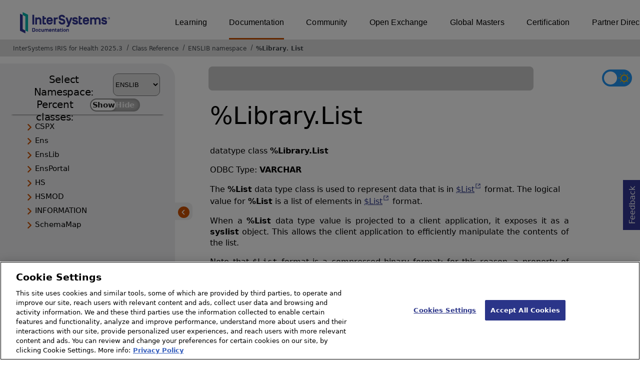

--- FILE ---
content_type: text/html; charset=utf-8
request_url: https://docs.intersystems.com/irisforhealthlatest/csp/documatic/%25CSP.Documatic.cls?&LIBRARY=ENSLIB&CLASSNAME=%25Library.List
body_size: 33179
content:
<!DOCTYPE html>
<html lang="en">
<head><!-- OneTrust Cookies Consent Notice start for intersystems.com -->
<script src="https://cdn.cookielaw.org/scripttemplates/otSDKStub.js"  type="text/javascript" charset="UTF-8" data-domain-script="8d5650d9-35f0-4aec-8e1f-9fa3682325e6" ></script>
<script type="text/javascript">
function OptanonWrapper() { }
</script>
<!-- OneTrust Cookies Consent Notice end for docs.intersystems.com -->

<!-- Google Tag Manager -->
<script>(function(w,d,s,l,i){w[l]=w[l]||[];w[l].push({'gtm.start':
new Date().getTime(),event:'gtm.js'});var f=d.getElementsByTagName(s)[0],
j=d.createElement(s),dl=l!='dataLayer'?'&l='+l:'';j.async=true;j.src=
'https://www.googletagmanager.com/gtm.js?id='+i+dl;f.parentNode.insertBefore(j,f);
})(window,document,'script','dataLayer','GTM-T38JKJG');</script>
<!-- End Google Tag Manager --><!-- serverID = C-1 -->
<meta http-equiv="X-UA-Compatible" content="IE=edge;chrome=1" >
<meta name="viewport" content="width=device-width, initial-scale=1.0">
<meta property="og:image:width" content="1200">
<meta property="og:image:height" content="630">
<title>%Library.List (ENSLIB namespace) - InterSystems IRIS for Health 2025.3</title>
<meta name="twitter:title" content="%Library.List (ENSLIB namespace) - InterSystems IRIS for Health 2025.3">
<meta name="description" content="The %List data type class is used to represent data that is in $List format.  The logical value for %List is a list of elements in $List format.  When a %List d">
<meta name="og:description" content="The %List data type class is used to represent data that is in $List format.  The logical value for %List is a list of elements in $List format.  When a %List d">
<meta name="twitter:description" content="The %List data type class is used to represent data that is in $List format.  The logical value for %List is a list of elements in $List format.  When a %List d">
<meta name="robots" content="noindex,nofollow">
<meta name="st:robots" content="noindex,nofollow">
<meta name="image" property="og:image" content="https://docs.intersystems.com/irislatest/csp/docbook/Intersystems_optlsy.jpg">
<meta name="twitter:image" content="https://docs.intersystems.com/irislatest/csp/docbook/Intersystems_optlsy.jpg">
<meta class="swiftype" name="ST-ContentSource" data-type="string" content="Documentation" />
<meta class="swiftype" name="ST-ContentType" data-type="string" content="Class Reference" />
<meta class="swiftype" name="ST-Product" data-type="string" content="InterSystems IRIS for Health"/>
<meta class="algolia" name="ALG-AppID" data-type="string" content="EP91R43SFK"/>
<meta class="algolia" name="ALG-Index" data-type="string" content="docs"/>
<meta class="algolia" name="ALG-SearchKey" data-type="string" content="709759d92d99a5cf927e90c965741389"/>
<meta class="algolia" name="ALG-Product" data-type="string" content="product:'InterSystems IRIS for Health'"/>
<meta class="algolia" name="ALG-Version" data-type="string" content="version:'2025.3'"/>
<script>
  var ALGOLIA_INSIGHTS_SRC = "https://cdn.jsdelivr.net/npm/search-insights@2.0.3";

  !function(e,a,t,n,s,i,c){e.AlgoliaAnalyticsObject=s,e[s]=e[s]||function(){
  (e[s].queue=e[s].queue||[]).push(arguments)},i=a.createElement(t),c=a.getElementsByTagName(t)[0],
  i.async=1,i.src=n,c.parentNode.insertBefore(i,c)
  }(window,document,"script",ALGOLIA_INSIGHTS_SRC,"aa");

aa('init',
{ appId: 'EP91R43SFK', apiKey: '709759d92d99a5cf927e90c965741389', } 
);
</script>
<link rel="canonical" href="https://docs.intersystems.com/irisforhealthlatest/csp/documatic/%25CSP.Documatic.cls?LIBRARY=ENSLIB&CLASSNAME=%25Library.List">

<link rel="stylesheet" class="basestylesheet" id="classrefredesign" type="text/css" href="classrefredesign.css"><link rel="stylesheet" class="extrastylesheet" id="lightstylesheet" type="text/css" href="classreflight.css">

<script type="text/javascript" src="https://docs.intersystems.com/irislatest/csp/docbook/jquery-3.6.0.min.js"></script>
<script language="JavaScript" type="text/javascript" src="/irisforhealthlatest/csp/broker/cspxmlhttp.js"></script><script language="JavaScript" type="text/javascript" src="/irisforhealthlatest/csp/broker/cspbroker.js"></script><script>function addChildrenAfter(item,name,Id,ns) {var h=cspHttpServerMethod("2e446PqF5eY4c$zVq7V67MKItvBkB_DT98picDiXSF$oSj$t$spXa2iDo_K3kzcxvGf8YqlBxLlu2ql3U8Mk0g",name,Id,ns);if (h!==null) {item.insertAdjacentHTML('afterend',h); } else {location.reload();}return false;}</script>
</head>
<body>

<a class="ac-skip-main" href="#main" data-swiftype-index="false">Skip to main content</a>
<div id ="content-outer">

<noscript><link rel="stylesheet" id="noscriptstylesheet" type="text/css" href="https://docs.intersystems.com/irislatest/csp/docbook/noscriptstyles.css"></noscript>
<noscript><div class="noscriptbanner" data-swiftype-index="false"><p>Sorry, your browser does not support JavaScript or JavaScript is disabled. Please enable JavaScript or use another browser to have a better experience.</p></div></noscript>
<div id="banner" class="search-algolia" data-swiftype-index="false">
<div id="bannerleft">
<a href="https://docs.intersystems.com" target="_blank">
<img id="docslogo" src="https://docs.intersystems.com/irislatest/csp/docbook/IS_HBG_SM_TM-cmyk.svg" alt="InterSystems: Creative data technology" height="71" width="263">
</a>
</div> <!-- end of bannerleft -->

<nav id="sitesmenulist" data-swiftype-index="false" aria-label="menu of other InterSystems websites">
<ul class="top-menu">
<li><a href="https://learning.intersystems.com/" target="_top">Learning</a></li>
<li class="activesite"><a href="https://docs.intersystems.com" target="_top">Documentation</a></li>
<li><a href="https://community.intersystems.com/" target="_top">Community</a></li>
<li><a href="https://openexchange.intersystems.com/" target="_top">Open Exchange</a></li>
<li><a href="https://globalmasters.intersystems.com/" target="_top">Global Masters</a></li>
<li><a href="https://www.intersystems.com/support-learning/learning-services/certification-program/" target="_top">Certification</a></li>
<li><a href="https://partner.intersystems.com/" target="_top">Partner Directory</a></li>
</ul>
</nav>
</div> <!-- end of banner -->

<nav class="locatordiv" data-swiftype-index="false" aria-label="breadcrumbs">
<ol>
<li><A href="/irisforhealthlatest/csp/docbook/DocBook.UI.Page.cls" target="_blank" rel="noopener">InterSystems IRIS for Health 2025.3<span class="ac-visually-hidden">Opens in a new tab</span></A></li>
<li><A href="%25CSP.Documatic.cls?LIBRARY=ENSLIB">Class Reference</A></li>
<li><A href="%25CSP.Documatic.cls?LIBRARY=ENSLIB">ENSLIB namespace</A></li>
<li><A href="%25CSP.Documatic.cls?LIBRARY=ENSLIB&PACKAGE=%25Library">%Library</A>.<A href="%25CSP.Documatic.cls?LIBRARY=ENSLIB&CLASSNAME=%25Library.List">List</A></li>
</ol>
</nav>



<nav id="documaticlefttoc" class="documaticlefttoc" aria-label="InterSystems IRIS for Health 2025.3 Class Reference navigation menu" data-swiftype-index="false">
<div class="lefttoctitle">
<form name="Main">Select Namespace: 
<select id="libList" title="Namespace to browse" onchange="window.location.href=this.value;">
<option value="%25CSP.Documatic.cls?LIBRARY=%25SYS" >%SYS</option>
<option value="%25CSP.Documatic.cls?LIBRARY=ENSLIB"  selected>ENSLIB</option>
<option value="%25CSP.Documatic.cls?LIBRARY=HSCUSTOM" >HSCUSTOM</option>
<option value="%25CSP.Documatic.cls?LIBRARY=HSLIB" >HSLIB</option>
<option value="%25CSP.Documatic.cls?LIBRARY=HSSYS" >HSSYS</option>
<option value="%25CSP.Documatic.cls?LIBRARY=HSSYSLOCALTEMP" >HSSYSLOCALTEMP</option>
</select>
</form>
<div class="percent-classes-switch">Percent classes: <div class="btn-container"><label data-sysclasses="show" class="switch btn-color-mode-switch" ><input value="1" id=color_mode1 name="color_mode" type="checkbox" onclick="togglePercentage()"> <label class="btn-color-mode-switch-inner" data-off="Show" data-on="Hide" for="color_mode"></label></label></div></div></div>
<ul class="toc" id="leftTocContent"><div class="leftTocitem"><img id="Im1" class="chevrontoc" src="../docbook/newIcon-nav_collapsed_arrow_orange.svg" aria-hidden="true" onclick="expandItGet('1');">
<li class="tocitem PackageChoice leftTocitem""><span onclick="expandItGet('1');" fullname="CSPX" title="Expand/Collapse package CSPX">CSPX</span></div></li><div class="leftTocitem"><img id="Im2" class="chevrontoc" src="../docbook/newIcon-nav_collapsed_arrow_orange.svg" aria-hidden="true" onclick="expandItGet('2');">
<li class="tocitem PackageChoice leftTocitem""><span onclick="expandItGet('2');" fullname="Ens" title="Expand/Collapse package Ens">Ens</span></div></li><div class="leftTocitem"><img id="Im3" class="chevrontoc" src="../docbook/newIcon-nav_collapsed_arrow_orange.svg" aria-hidden="true" onclick="expandItGet('3');">
<li class="tocitem PackageChoice leftTocitem""><span onclick="expandItGet('3');" fullname="EnsLib" title="Expand/Collapse package EnsLib">EnsLib</span></div></li><div class="leftTocitem"><img id="Im4" class="chevrontoc" src="../docbook/newIcon-nav_collapsed_arrow_orange.svg" aria-hidden="true" onclick="expandItGet('4');">
<li class="tocitem PackageChoice leftTocitem""><span onclick="expandItGet('4');" fullname="EnsPortal" title="Expand/Collapse package EnsPortal">EnsPortal</span></div></li><div class="leftTocitem"><img id="Im5" class="chevrontoc" src="../docbook/newIcon-nav_collapsed_arrow_orange.svg" aria-hidden="true" onclick="expandItGet('5');">
<li class="tocitem PackageChoice leftTocitem""><span onclick="expandItGet('5');" fullname="HS" title="Expand/Collapse package HS">HS</span></div></li><div class="leftTocitem"><img id="Im6" class="chevrontoc" src="../docbook/newIcon-nav_collapsed_arrow_orange.svg" aria-hidden="true" onclick="expandItGet('6');">
<li class="tocitem PackageChoice leftTocitem""><span onclick="expandItGet('6');" fullname="HSMOD" title="Expand/Collapse package HSMOD">HSMOD</span></div></li><div class="leftTocitem"><img id="Im7" class="chevrontoc" src="../docbook/newIcon-nav_collapsed_arrow_orange.svg" aria-hidden="true" onclick="expandItGet('7');">
<li class="tocitem PackageChoice leftTocitem""><span onclick="expandItGet('7');" fullname="INFORMATION" title="Expand/Collapse package INFORMATION">INFORMATION</span></div></li><div class="leftTocitem"><img id="Im8" class="chevrontoc" src="../docbook/newIcon-nav_collapsed_arrow_orange.svg" aria-hidden="true" onclick="expandItGet('8');">
<li class="tocitem PackageChoice leftTocitem""><span onclick="expandItGet('8');" fullname="SchemaMap" title="Expand/Collapse package SchemaMap">SchemaMap</span></div></li>
</ul>
<div id="left-toc-bottom-set" class="left-toc-bottom-set">
<div class="left-toc-bottom"><A class="classref-to-docbook imgopen" href="../docbook/DocBook.UI.Page.cls" target="_blank" rel="noopener">InterSystems IRIS for Health 2025.3 <br>Documentation<span class="ac-visually-hidden">Opens in a new tab</span></A></div><button class="hide-left-toc-bottom" onclick="hidelefttocbottom()">
<img src="../docbook/newIcon-back_arrow_orange_bg.svg" width="25px" height="25px"></button></div>
</nav>

<button class="hidelefttoc" onclick="hidelefttoc()">
<img src="../docbook/newIcon-back_arrow_orange_bg.svg" width="25px" height="23px"></button>
<div id="topspace">

<div class="demo searchWidget widget">
<div class="searchWidgetPreview">
<div class="ais-SearchBox-wrapper" id="search-wrapper">
<div class="ais-SearchBox" id="search-input"></div>
</div>
</div>
<div id="search-results-preview" style="display:none;"></div>
</div>

<button class="copilotbutton tooltip-button" target="blank" role="button" aria-label="Open AskMe assistant" aria-expanded="false" aria-controls="chatbot-popup">AskMe 
<span class="tooltip-text" role="tooltip" aria-hidden="true">Open AI assistant</span>
<img src="https://docs.intersystems.com/irislatest/csp/docbook/newIcon-askMe-AskMe Icon.svg" alt="AskMe icon" width="30px" height="30px" class="askMeIcon">
</button>
<div id="darkmodeparent" style="float: right;"><label class="switch" id="darkmodebutton" aria-label="Toggle dark mode"> <input type="checkbox" class="checkbox" onclick="togglestylesheet()"> <span class="slider round"><img class="sun" src="https://docs.intersystems.com/irislatest/csp/docbook/newIcon-sun_star.svg" alt="Sun icon"><img class="moon" src="https://docs.intersystems.com/irislatest/csp/docbook/newIcon-moon_darkmode.svg" alt="Moon icon"></span></label> </div>
</div>

<div id="chatbot-popup" class="chatbot-popup" role="dialog" aria-labelledby="productandversion" aria-describedby="chatbot-body" aria-hidden="true">
<div class="chatbot-header">
<div id="productandversion"><span></span></div>
<span>AskMe</span>
<div id="rightHeaderIcons">
<button id="helpMe" class="askMeHeaderIcons tooltip-button" role="button" aria-label="Send feedback" tabindex="0">
<span class="tooltip-text" role="tooltip" aria-hidden="true">Send feedback</span>
<img src="https://docs.intersystems.com/irislatest/csp/docbook/askMe_helpButton.svg" alt="Help me icon" width="20px" height="20px" >
</button>
<button id="newChat" class="askMeHeaderIcons tooltip-button" role="button" aria-label="Start new chat" tabindex="0">
<span class="tooltip-text" role="tooltip" aria-hidden="true">Reset</span>
<img src="https://docs.intersystems.com/irislatest/csp/docbook/newIcon-askMe-reset.svg" onclick="newChat()" alt="Reset icon" width="20px" height="20px" >
</button>
<button id="minimize" class="askMeHeaderIcons tooltip-button" role="button" aria-label="Minimize chat" aria-expanded="true" aria-controls="chatbot-popup" onclick="toggleChatbotPopup()" tabindex="0">
<span class="tooltip-text" role="tooltip" aria-hidden="true">Hide</span>
<img src="https://docs.intersystems.com/irislatest/csp/docbook/newIcon-askMe-minimize.svg" alt="Minimize icon" width="21px" height="21px" >
</button>
</div>
</div>
<div id="chatbot-body" class="chatbot-body" >
<div id="loading-icon" class="loadIconHidden">
<img src="https://docs.intersystems.com/irislatest/csp/docbook/newIcon-askMe-loading.svg" alt="Loading icon" width="40px" height="40px">
</div>
</div>
<div class="chatbot-footer">
<div id="askmetextandsend">
<label id="chatInputLabel" for="chatInput" class="sr-only">
</label>
<textarea id="chatInput" role="textbox" placeholder="Ask me anything..." aria-labelledby="chatInputLabel" autofocus></textarea>
<button id="sendButton" class="tooltip-button" role="button" aria-label="Send question" onclick="sendButton()" tabindex="0">
<span class="tooltip-text" role="tooltip" aria-hidden="true">Send</span>
<img src="https://docs.intersystems.com/irislatest/csp/docbook/newIcon-askMe-send.svg" alt="Send icon" width="25px" height="25px" class="sendIcon">
</button>
</div>
<div class="chatbot-footer-message" role="note">
Responses may be inaccurate. <a href='https://ls.intersystems.com/samples/askme/askmeinfo.html' target='_blank'>Learn more about AskMe</a>.
</div>
</div>
<div class="resizer resizer-top-left"></div>
</div>
<div id="reportIssueBox" class="report-issue-box" style="display: none;" role="region" aria-label="Report Issue">
<div class="report-header">
<span>Report Issue with AskMe</span>
<button role="button" id="closeReportIssue" onclick="toggleHelpBox()" aria-label="Close report issue box" tabindex="0">
<img src="https://docs.intersystems.com/irislatest/csp/docbook/closeWindowIcon.svg" alt="Close" >
</button>
</div>
<div class="report-body">
<p>If you're experiencing an issue with AskMe or want to provide feedback, email us at 
<strong><a href='mailto:AskMeSupport@intersystems.com'>AskMeSupport@intersystems.com</a></strong></p>
<p>Include relevant details, such as the response text or screenshots, to help us resolve the issue.</p>
</div>
</div>
<nav id="documaticrighttoc" data-swiftype-index="false" aria-label="menu of sections on page">

<div class="thanksfeed">Thanks for your feedback!<br/>Need to tell us more? <a target="blank" href="Doc.Feedback.cls">Click here</a> or use the Feedback button.</div>
<div class="helpfulpage">
<h3>Is this page helpful?</h3>
<div>
<button id="thumbs-up-btn" aria-label="Helpful" aria-pressed="false">
<span aria-hidden="true"><img src="https://docs.intersystems.com/irislatest/csp/docbook/newIcon-thumbs_up_blue.svg" height="20px"></span>
</button>
<button id="thumbs-down-btn" aria-label="Not helpful" aria-pressed="false">
<span aria-hidden="true"><img src="https://docs.intersystems.com/irislatest/csp/docbook/newIcon-thumbs_down_blue.svg" height="20px"></span>
</button>
</div>
<div id="thumbs-up-popup" aria-label="Thumbs up feedback button" class="popup">
<div class="popup-content" aria-expanded="false">
<h4>Please select a reason:</h4>
<ul>
<button class="option" tabindex="0" aria-pressed="false" id="Easy-to-understand" onclick="hideTextBox()">Easy to understand</button>
<button class="option" tabindex="0" aria-pressed="false" id="Well-organized" onclick="hideTextBox()">Well organized</button>
<button class="option" tabindex="0" aria-pressed="false" id="Found-what-was-looking-for" onclick="hideTextBox()">Found what I was looking for</button>
<button class="option" tabindex="0" aria-pressed="false" id="Enjoying-new-design" onclick="hideTextBox()">Enjoying the new design!</button>
<button class="option" tabindex="0" aria-pressed="false" id="Other-up" onclick="showBox1()">Other</button>
<textarea rows="4" cols="50" maxlength="200" id="textbox1" name="other-feedback" placeholder="Max. chars 200"></textarea>
</ul>
<div class="feedbackButtons" id="feedbackButtons">
<button type="submit" id="submit-btn1" class="feedbackbutton" onclick="retrievedata()">Submit</button>
<button type="cancel" id="cancel-btn1" class="feedbackbutton" onclick="quit()">Cancel</button>
</div>
</div>
</div>
<div id="thumbs-down-popup" aria-label="Thumbs down feedback button" class="popup">
<div class="popup-content">
<h4>Please select a reason:</h4>
<ul>
<button class="option" tabindex="0"  aria-pressed="false" id="Hard-to-understand" onclick="hideTextBox()">Hard to understand</button>
<button class="option" tabindex="0"  aria-pressed="false" id="Content-displayed-poorly" onclick="hideTextBox()">Content displayed poorly</button>
<button class="option" tabindex="0"  aria-pressed="false" id="Didn't-find-what-I-needed" onclick="hideTextBox()">Didn't find what I needed</button>
<button class="option" tabindex="0"  aria-pressed="false" id="Prefer-old-design" onclick="hideTextBox()">I prefer the old design better</button>
<button class="option" tabindex="0"  aria-pressed="false" id="Other-down" onclick="showBox2()">Other</button>
<textarea rows="4" cols="50" maxlength="200" id="textbox2" name="other-feedback" placeholder="Max. chars 200"></textarea>
</ul>
<div class="feedbackButtons" id="feedbackButtons">
<button type="submit" id="submit-btn2" class="feedbackbutton" onclick="retrievedata()">Submit</button>
<button type="cancel" id="cancel-btn2" class="feedbackbutton" onclick="quit()">Cancel</button>
</div>
</div>
</div>
</div>
<div class="rightttoctitle">Class Details</div>
<ul class="toc">
<li class="tocitem"><A href="#anchor_parameters">Parameters (3)</A>
<li class="tocitem"><A href="#anchor_methods">Methods (5)</A>
<li class="tocitem"><A href="#anchor_subclasses">Subclasses (1)</A>
</ul>
 <div role="button" data-privmembers="hide"><A href="%25CSP.Documatic.cls?LIBRARY=ENSLIB&CLASSNAME=%25Library.List" class="abutton rightside privatemembers">Show private members</A></div>
</nav>
<div id="main" tabindex=-1></div>
<div id="content-inner" class="mainDiv haslefttoc hasrighttoc">
<h1>%Library.List</h1>
<p>datatype class <b>%Library.List</b></p>
<p>ODBC Type: <b>VARCHAR</b></p>The <b>%List</b> data type class is used to represent data that is in <a class="imgopen" href="/csp/docbook/Doc.View.cls?FIND=OBJECTSCRIPT+$LIST+FUNCTION" target="_blank" rel="noopener">$List</a> format. 
The logical value for <b>%List</b> is a list of elements in <a class="imgopen" href="/csp/docbook/Doc.View.cls?FIND=OBJECTSCRIPT+$LIST+FUNCTION" target="_blank" rel="noopener">$List</a> format.

<p>When a <b>%List</b> data type value is projected to a client application, it exposes it 
as a <b>syslist</b> object. This allows the client application to efficiently 
manipulate the contents of the list.

<p>Note that <code>$List</code> format is a compressed binary format; for this reason, 
a property of type of <b>%List</b> cannot be set through SQL nor can its value be queried 
through SQL (such as with a WHERE clause). 

<p>Refer to the documentation on <a class="imgopen" href="/csp/docbook/Doc.View.cls?FIND=OBJECTSCRIPT+$LIST+FUNCTION" target="_blank" rel="noopener">$List</a> in the <i>ObjectScript Reference</i> 
for more information.
<h3>Method Inventory</h3>
<ul class="tablelist">
<li><a href="#METHOD_IsValid" title="IsValid()">IsValid()</a></li>
<li><a href="#METHOD_LogicalToOdbc" title="LogicalToOdbc()">LogicalToOdbc()</a></li>
<li><a href="#METHOD_LogicalToXSD" title="LogicalToXSD()">LogicalToXSD()</a></li>
<li><a href="#METHOD_OdbcToLogical" title="OdbcToLogical()">OdbcToLogical()</a></li>
<li><a href="#METHOD_XSDToLogical" title="XSDToLogical()">XSDToLogical()</a></li></ul>
<section id="anchor_parameters"><h2 role="presentation"><button class="anchorlink tooltip" data-anc-url="https://docs.intersystems.com/irisforhealthlatest/csp/documatic/%25CSP.Documatic.cls?LIBRARY=ENSLIB&CLASSNAME=%25Library.List#anchor_parameters" aria-label="Copy link to this section" role="button" onclick="anchorClick(this)"><img src="https://docs.intersystems.com/irislatest/csp/docbook/newIcon-anchorlink_orange_bg.svg" height="30" width="30" alt="" aria-hidden="true"/><span class="tooltiptext" role="tooltip" aria-hidden="true"></span></button><span role="heading">Parameters</span></h2>
<div class="DivShow" id="JSONTYPE">
<span class="anchorspace" id="PARAMETER_JSONTYPE"></span>
<button class="anchorlink tooltip" data-anc-url="https://docs.intersystems.com/irisforhealthlatest/csp/documatic/%25CSP.Documatic.cls?LIBRARY=ENSLIB&CLASSNAME=%25Library.List#PARAMETER_JSONTYPE" aria-label="Copy link to this section" role="button" onclick="anchorClick(this)"><img src="https://docs.intersystems.com/irislatest/csp/docbook/newIcon-anchorlink_orange_bg.svg" height="30" width="30" alt="" aria-hidden="true"/><span class="tooltiptext" role="tooltip" aria-hidden="true"></span></button>
<span class="external">parameter <b>JSONTYPE</b> = string;
</span>
</div>
<div class="indent">JSONTYPE is JSON type used for this datatype.</div>
<div class="DivShow" id="ODBCDELIMITER">
<span class="anchorspace" id="PARAMETER_ODBCDELIMITER"></span>
<button class="anchorlink tooltip" data-anc-url="https://docs.intersystems.com/irisforhealthlatest/csp/documatic/%25CSP.Documatic.cls?LIBRARY=ENSLIB&CLASSNAME=%25Library.List#PARAMETER_ODBCDELIMITER" aria-label="Copy link to this section" role="button" onclick="anchorClick(this)"><img src="https://docs.intersystems.com/irislatest/csp/docbook/newIcon-anchorlink_orange_bg.svg" height="30" width="30" alt="" aria-hidden="true"/><span class="tooltiptext" role="tooltip" aria-hidden="true"></span></button>
<span class="external">parameter <b>ODBCDELIMITER</b> = ,;
</span>
</div>
<div class="indent">A <b>%List</b> value is converted to a delimited string when 
it is projected via ODBC. <var>ODBCDELIMITER</var> is the delimiter character 
used to construct the delimited string.</div>
<div class="DivShow" id="XSDTYPE">
<span class="anchorspace" id="PARAMETER_XSDTYPE"></span>
<button class="anchorlink tooltip" data-anc-url="https://docs.intersystems.com/irisforhealthlatest/csp/documatic/%25CSP.Documatic.cls?LIBRARY=ENSLIB&CLASSNAME=%25Library.List#PARAMETER_XSDTYPE" aria-label="Copy link to this section" role="button" onclick="anchorClick(this)"><img src="https://docs.intersystems.com/irislatest/csp/docbook/newIcon-anchorlink_orange_bg.svg" height="30" width="30" alt="" aria-hidden="true"/><span class="tooltiptext" role="tooltip" aria-hidden="true"></span></button>
<span class="external">parameter <b>XSDTYPE</b> = string;
</span>
</div>
<div class="indent">Declares the XSD type used when projecting XML Schemas.</div>
</section>
<section id="anchor_methods"><h2 role="presentation"><button class="anchorlink tooltip" data-anc-url="https://docs.intersystems.com/irisforhealthlatest/csp/documatic/%25CSP.Documatic.cls?LIBRARY=ENSLIB&CLASSNAME=%25Library.List#anchor_methods" aria-label="Copy link to this section" role="button" onclick="anchorClick(this)"><img src="https://docs.intersystems.com/irislatest/csp/docbook/newIcon-anchorlink_orange_bg.svg" height="30" width="30" alt="" aria-hidden="true"/><span class="tooltiptext" role="tooltip" aria-hidden="true"></span></button><span role="heading">Methods</span></h2>
<div class="DivShow" id="IsValid">
<span class="anchorspace" id="METHOD_IsValid"></span>
<button class="anchorlink tooltip" data-anc-url="https://docs.intersystems.com/irisforhealthlatest/csp/documatic/%25CSP.Documatic.cls?LIBRARY=ENSLIB&CLASSNAME=%25Library.List#METHOD_IsValid" aria-label="Copy link to this section" role="button" onclick="anchorClick(this)"><img src="https://docs.intersystems.com/irislatest/csp/docbook/newIcon-anchorlink_orange_bg.svg" height="30" width="30" alt="" aria-hidden="true"/><span class="tooltiptext" role="tooltip" aria-hidden="true"></span></button>
<span class="external">classmethod <b>IsValid(%val As <A href="%25CSP.Documatic.cls?LIBRARY=ENSLIB&CLASSNAME=%25Library.RawString">%RawString</A> = "")</b> as <A href="%25CSP.Documatic.cls?LIBRARY=ENSLIB&CLASSNAME=%25Library.Status">%Status</A>
</span>
</div>
<div class="indent">Tests if the list value <var>%val</var> is valid.</div>
<div class="DivShow" id="LogicalToOdbc">
<span class="anchorspace" id="METHOD_LogicalToOdbc"></span>
<button class="anchorlink tooltip" data-anc-url="https://docs.intersystems.com/irisforhealthlatest/csp/documatic/%25CSP.Documatic.cls?LIBRARY=ENSLIB&CLASSNAME=%25Library.List#METHOD_LogicalToOdbc" aria-label="Copy link to this section" role="button" onclick="anchorClick(this)"><img src="https://docs.intersystems.com/irislatest/csp/docbook/newIcon-anchorlink_orange_bg.svg" height="30" width="30" alt="" aria-hidden="true"/><span class="tooltiptext" role="tooltip" aria-hidden="true"></span></button>
<span class="external">classmethod <b>LogicalToOdbc(val="")</b> as <A href="%25CSP.Documatic.cls?LIBRARY=ENSLIB&CLASSNAME=%25Library.String">%String</A>
</span>
</div>
<div class="indent">Converts the value of this data type from <a class="imgopen" href="/csp/docbook/Doc.View.cls?FIND=OBJECTSCRIPT+$LIST+FUNCTION" target="_blank" rel="noopener">$List</a> format to a delimited string 
using the value of the <var>ODBCDELIMITER</var> parameter as a delimiter.</div>
<div class="DivShow" id="LogicalToXSD">
<span class="anchorspace" id="METHOD_LogicalToXSD"></span>
<button class="anchorlink tooltip" data-anc-url="https://docs.intersystems.com/irisforhealthlatest/csp/documatic/%25CSP.Documatic.cls?LIBRARY=ENSLIB&CLASSNAME=%25Library.List#METHOD_LogicalToXSD" aria-label="Copy link to this section" role="button" onclick="anchorClick(this)"><img src="https://docs.intersystems.com/irislatest/csp/docbook/newIcon-anchorlink_orange_bg.svg" height="30" width="30" alt="" aria-hidden="true"/><span class="tooltiptext" role="tooltip" aria-hidden="true"></span></button>
<span class="external">classmethod <b>LogicalToXSD(val As <A href="%25CSP.Documatic.cls?LIBRARY=ENSLIB&CLASSNAME=%25Library.List">%List</A>)</b> as <A href="%25CSP.Documatic.cls?LIBRARY=ENSLIB&CLASSNAME=%25Library.String">%String</A>
</span>
</div>
<div class="indent">Converts the ObjectScript $list value to the canonical SOAP encoded value.</div>
<div class="DivShow" id="OdbcToLogical">
<span class="anchorspace" id="METHOD_OdbcToLogical"></span>
<button class="anchorlink tooltip" data-anc-url="https://docs.intersystems.com/irisforhealthlatest/csp/documatic/%25CSP.Documatic.cls?LIBRARY=ENSLIB&CLASSNAME=%25Library.List#METHOD_OdbcToLogical" aria-label="Copy link to this section" role="button" onclick="anchorClick(this)"><img src="https://docs.intersystems.com/irislatest/csp/docbook/newIcon-anchorlink_orange_bg.svg" height="30" width="30" alt="" aria-hidden="true"/><span class="tooltiptext" role="tooltip" aria-hidden="true"></span></button>
<span class="external">classmethod <b>OdbcToLogical(val="")</b> as <A href="%25CSP.Documatic.cls?LIBRARY=ENSLIB&CLASSNAME=%25Library.String">%String</A>
</span>
</div>
<div class="indent">Converts the value of an incoming delimited string to <a class="imgopen" href="/csp/docbook/Doc.View.cls?FIND=OBJECTSCRIPT+$LIST+FUNCTION" target="_blank" rel="noopener">$List</a> format 
using the value of the <var>ODBCDELIMITER</var> parameter as a delimiter.</div>
<div class="DivShow" id="XSDToLogical">
<span class="anchorspace" id="METHOD_XSDToLogical"></span>
<button class="anchorlink tooltip" data-anc-url="https://docs.intersystems.com/irisforhealthlatest/csp/documatic/%25CSP.Documatic.cls?LIBRARY=ENSLIB&CLASSNAME=%25Library.List#METHOD_XSDToLogical" aria-label="Copy link to this section" role="button" onclick="anchorClick(this)"><img src="https://docs.intersystems.com/irislatest/csp/docbook/newIcon-anchorlink_orange_bg.svg" height="30" width="30" alt="" aria-hidden="true"/><span class="tooltiptext" role="tooltip" aria-hidden="true"></span></button>
<span class="external">classmethod <b>XSDToLogical(val As <A href="%25CSP.Documatic.cls?LIBRARY=ENSLIB&CLASSNAME=%25Library.String">%String</A>)</b> as <A href="%25CSP.Documatic.cls?LIBRARY=ENSLIB&CLASSNAME=%25Library.List">%List</A>
</span>
</div>
<div class="indent">Converts the SOAP encoded input list value into a ObjectScript $list value.</div>
</section>
<section id="anchor_subclasses"><h2 role="presentation"><button class="anchorlink tooltip" data-anc-url="https://docs.intersystems.com/irisforhealthlatest/csp/documatic/%25CSP.Documatic.cls?LIBRARY=ENSLIB&CLASSNAME=%25Library.List#anchor_subclasses" aria-label="Copy link to this section" role="button" onclick="anchorClick(this)"><img src="https://docs.intersystems.com/irislatest/csp/docbook/newIcon-anchorlink_orange_bg.svg" height="30" width="30" alt="" aria-hidden="true"/><span class="tooltiptext" role="tooltip" aria-hidden="true"></span></button><span role="heading">Subclasses</span></h2>
<ul class="tablelist">
<li><a href="%25CSP.Documatic.cls?LIBRARY=ENSLIB&CLASSNAME=%25Library.ListOfBinary" title="%Library.ListOfBinary">%Library.ListOfBinary</a></li></ul>
</section>
</div>

<a class="gotofeedback" target="blank" href="../docbook/Doc.Feedback.cls">Feedback<span class="ac-visually-hidden">Opens in a new tab</span></a>
<button id="topButton" aria-label="Scroll to top" class="tooltip" data-swiftype-index="false"><img src="../docbook/newIcon-back_to_top_arrow.svg" height="45" width="48" alt=""><span class="tooltiptext" role="tooltip"></span></button>

<footer class="website" id="searchfooter" data-swiftype-index="false">
<div class="flexdiv"><!-- container for footerleft & footerright -->
<div class="flexleft">&copy; 2025 InterSystems Corporation, Boston, MA. All rights reserved.</div>
<div class="flexright">
<span><A href="https://www.intersystems.com/privacy-policy/" target="_blank" rel="noopener">Privacy<span class="ac-visually-hidden">Opens in a new tab</span></A>
 &amp; <A href="https://www.intersystems.com/noticesterms-conditions/" target="_blank" rel="noopener">Terms<span class="ac-visually-hidden">Opens in a new tab</span></A></span>
<A href="https://www.intersystems.com/guarantee/" target="_blank" rel="noopener">Guarantee<span class="ac-visually-hidden">Opens in a new tab</span></A>
<A href="https://www.intersystems.com/accessibility/" target="_blank" rel="noopener">Accessibility<span class="ac-visually-hidden">Opens in a new tab</span></A>
<div class="cookie-settings-footer"><!-- OneTrust Cookie Settings button start --><a id="ot-sdk-btn" class="ot-sdk-show-settings">Cookies Settings</a><!-- OneTrust Cookie Settings button end --><a href="https://docs.intersystems.com/website-cookies.html">Cookie List</a></div>
</div>
</div><!-- end of container for footerleft & footerright -->
<div class="footerbottom">
</div><!-- end of footerbottom -->

<script src="https://cdnjs.cloudflare.com/ajax/libs/moment.js/2.29.4/moment.min.js"></script>
<script src="https://cdn.jsdelivr.net/npm/algoliasearch@4.14.2/dist/algoliasearch-lite.umd.js" integrity="sha256-dImjLPUsG/6p3+i7gVKBiDM8EemJAhQ0VvkRK2pVsQY=" crossorigin="anonymous"></script>
<script src="https://cdn.jsdelivr.net/npm/instantsearch.js@4.49.1/dist/instantsearch.production.min.js"></script>
</footer>
</div>  <!-- end of content-outer -->
<script src="https://docs.intersystems.com/irislatest/csp/documatic/documatic.min.js"></script>
<script src="https://docs.intersystems.com/irislatest/csp/documatic/algolia-common.min.js"></script>
</body>
</html>

--- FILE ---
content_type: image/svg+xml
request_url: https://docs.intersystems.com/irislatest/csp/docbook/newIcon-moon_darkmode.svg
body_size: 1286
content:
<?xml version="1.0" encoding="UTF-8"?>
<svg width="16.4766884px" height="17.0622585px" viewBox="0 0 16.4766884 17.0622585" version="1.1" xmlns="http://www.w3.org/2000/svg" xmlns:xlink="http://www.w3.org/1999/xlink">
    <title>5402400_dark_mode_moon_night_forecast_icon</title>
    <g id="Page-1" stroke="none" stroke-width="1" fill="none" fill-rule="evenodd">
        <g id="Class-Reference---Dark" transform="translate(-1575.760902, -221.496455)" fill="#FCB760" fill-rule="nonzero">
            <g id="5402400_dark_mode_moon_night_forecast_icon" transform="translate(1575.000000, 221.000000)">
                <path d="M17.21,12.32 C15.595916,16.1527 11.4606651,18.2707829 7.40722755,17.3409977 C3.35379003,16.4112125 0.555076765,12.7026037 0.772769333,8.54959683 C0.990461901,4.39658994 4.16156834,1.00090748 8.29,0.5 C8.50239147,0.47463578 8.70739288,0.587185575 8.8,0.78 C8.89692433,0.969390551 8.86056185,1.19968621 8.71,1.35 C7.47162795,2.57854838 6.78273529,4.25569545 6.8,6 C6.81790836,8.30844877 8.04606065,10.4381234 10.0351139,11.6098417 C12.0241671,12.7815599 14.4822401,12.8233795 16.51,11.72 C16.6994088,11.6222621 16.9292831,11.6500055 17.09,11.79 C17.226472,11.9300504 17.2728357,12.1348233 17.21,12.32 Z" id="Path"></path>
            </g>
        </g>
    </g>
</svg>

--- FILE ---
content_type: image/svg+xml
request_url: https://docs.intersystems.com/irislatest/csp/docbook/askMe_helpButton.svg
body_size: 399
content:
<svg xmlns="http://www.w3.org/2000/svg" height="24px" viewBox="0 -960 960 960" width="24px" fill="#e8eaed"><path d="M480-360q17 0 28.5-11.5T520-400q0-17-11.5-28.5T480-440q-17 0-28.5 11.5T440-400q0 17 11.5 28.5T480-360Zm-40-160h80v-240h-80v240ZM80-80v-720q0-33 23.5-56.5T160-880h640q33 0 56.5 23.5T880-800v480q0 33-23.5 56.5T800-240H240L80-80Zm126-240h594v-480H160v525l46-45Zm-46 0v-480 480Z"/></svg>

--- FILE ---
content_type: application/javascript; charset=UTF-8
request_url: https://docs.intersystems.com/irisforhealthlatest/csp/broker/cspxmlhttp.js
body_size: 9084
content:
// Save created XMLHttpRequest object for future use.
var cspXMLHttp = null;

// Set this variable to control is GET or POST method used to send request.
var cspUseGetMethod = false;

// Track which XMLHttpRequest object we are using
var cspMozilla = false;

// Execute the JavaScript from all simultaneously executed #call requests.
var cspMultipleCall = true;

// Save in process XMLHttpRequest objects
var cspActiveXMLHttp = null;

function cspFindXMLHttp(async)
{
	if (window.XMLHttpRequest) {
 	 	cspMozilla = true;
		cspXMLHttp = new XMLHttpRequest();

	} else if (window.ActiveXObject) {
 	 	cspMozilla = false;
		try {
			cspXMLHttp=new ActiveXObject("Microsoft.XMLHTTP");
 		} catch (e) {
			try {
 		 		cspXMLHttp=new ActiveXObject("Msxml2.XMLHTTP");
			} catch (E) {
				cspXMLHttp=null;
			}
		}
	}

	return cspXMLHttp;
}

function cspIntHttpServerMethodMobile(method, args, async)
{
	var arg;
	var i;
	var url = zenPage.getProperty('remoteBrokerAddress');
	var n;
	var req;

	var data = "WARGC=" + (args.length - 1) + "&WEVENT=" + method.replace(/&amp;/,'&') + "&WMOBILE=1";
	for (i = 1; i < args.length; i++) {
		arg = args[i];
		if (typeof arg != "object") {
			// Convert boolean to Cache value before sending
			if (typeof arg == "boolean") arg = (arg ? 1 : 0);
			data = data + "&WARG_" + i + "=" + encodeURIComponent(arg);
		} else if (arg != null) {
			n = 0;
			for (var el in arg) {
				if (typeof arg[el] != "function") {
					data = data + "&W" + i + "=" + encodeURIComponent(arg[el]);
					n = n + 1;
				}
			}
			data = data + "&WLIST" + i + "=" + n;
		}
	}

	try {
		req=cspXMLHttp
		req.withCredentials = true;
		if (async) {
			if (cspMultipleCall) {
				if (cspActiveXMLHttp == null) cspActiveXMLHttp = new Array();
				cspActiveXMLHttp[cspActiveXMLHttp.length] = req;
				req.onreadystatechange = cspProcessMultipleReq;
			} else {
				req.onreadystatechange = cspProcessReq;
			}
		}
		cspXMLHttp = null;
		if (cspUseGetMethod) {
			req.open("GET", url+"?"+data, async);
			if (cspMozilla) {
				req.send(null);
			} else {
				req.send();
			}
		} else {
			req.open("POST", url, async);
			req.setRequestHeader("Content-Type", "application/x-www-form-urlencoded");
			req.send(data);
		}
	} catch (e) {
		var err=new cspHyperEventError(400,'Http object request failed, unable to process HyperEvent.',null,'',e);
		return cspHyperEventErrorHandler(err);
	}

	if (async) {
		return null;
	}

	return cspProcessResponse(req);
}

function cspIntHttpServerMethod(method, args, async)
{
	var arg;
	var i;
	var url = "%25CSP.Broker.cls";
	var n;
	var req;

	var data = "WARGC=" + (args.length - 1) + "&WEVENT=" + method.replace(/&amp;/,'&');
	for (i = 1; i < args.length; i++) {
		arg = args[i];
		if (typeof arg != "object") {
			// Convert boolean to Cache value before sending
			if (typeof arg == "boolean") arg = (arg ? 1 : 0);
			data = data + "&WARG_" + i + "=" + encodeURIComponent(arg);
		} else if (arg != null) {
			n = 0;
			for (var el in arg) {
				if (typeof arg[el] != "function") {
					data = data + "&W" + i + "=" + encodeURIComponent(arg[el]);
					n = n + 1;
				}
			}
			data = data + "&WLIST" + i + "=" + n;
		}
	}

	try {
		req=cspXMLHttp
		if (async) {
			if (cspMultipleCall) {
				if (cspActiveXMLHttp == null) cspActiveXMLHttp = new Array();
				cspActiveXMLHttp[cspActiveXMLHttp.length] = req;
				req.onreadystatechange = cspProcessMultipleReq;
			} else {
				req.onreadystatechange = cspProcessReq;
			}
		}
		cspXMLHttp = null;
		if (cspUseGetMethod) {
			req.open("GET", url+"?"+data, async);
			if (cspMozilla) {
				req.send(null);
			} else {
				req.send();
			}
		} else {
			req.open("POST", url, async);
			req.setRequestHeader("Content-Type", "application/x-www-form-urlencoded");
			req.send(data);
		}
	} catch (e) {
		var err=new cspHyperEventError(400,'Http object request failed, unable to process HyperEvent.',null,'',e);
		return cspHyperEventErrorHandler(err);
	}

	if (async) {
		return null;
	}

	return cspProcessResponse(req);
}

function cspProcessMultipleReq() {
	var i = 0;
	var current;
	// Use try/catch to avoid error if the window has already been closed when response arrives.
	try {
		while (i < cspActiveXMLHttp.length) {
			if (cspActiveXMLHttp[i].readyState == 4) {
				current=cspActiveXMLHttp[i];
				cspActiveXMLHttp.splice(i,1);
				cspProcessResponse(current);
			} else {
				i++;
			}
		}
	} catch (e) {
	}
}

function cspProcessReq() {
	// Use try/catch to avoid error if the window has already been closed when response arrives.
	try {
		if (cspXMLHttp.readyState == 4) {
			cspProcessResponse(cspXMLHttp);
		}
	} catch (e) {
	}
}

function cspProcessResponse(req) {
	if(req.status != 200) {
		var errText='Unexpected status code, unable to process HyperEvent: ' + req.statusText + ' (' + req.status + ')';
		var err = new cspHyperEventError(req.status,errText);
		return cspHyperEventErrorHandler(err);
	}

	var i;
	var result=req.responseText;
	var lines = result.split("\r\n");
	var ok = 0;
	var len=lines.length;
	if (lines[len-1]=="") len=len-1;
	for (i=2; i<len; i++) {
		if (lines[i]=="#OK") {
			ok = i;
			break;
		}
	}

	if ((ok==0) || ((lines[1]!="#R") && (lines[1]!="#V"))) {
		var err = new cspHyperEventError(500,'Http object response incomplete or invalid.'+ok+","+lines[1]);
		return cspHyperEventErrorHandler(err);
	}

	var result = null;
	if (lines[1] == "#R") {
		var result = "";
		if (ok+1 < len) {
			result = lines[ok+1];
			for (i = ok + 2; i < len; i++) {
				result = result + "\r\n" + lines[i];
			}
		}
	}

	var js = '';
	if (ok > 2) {
		js = lines[2];
		for (i = 3; i < ok; i++) js = js + "\r\n" + lines[i];
		try {
			var bidding = new Function('CSPPage', js);
			bidding(self);
		} catch (ex) {
			var err = 'A JavaScript exception was caught during execution of HyperEvent:\n';
			err += ex.name + ': ' + ex.message + '\n';
			err += '--------------------------------------\nResult: ' + result + '\n';
			err += '--------------------------------------\nJavaScript code:\n';
			err += js;
			var mainErr = new cspHyperEventError(400,err,null,'',ex,arguments);
			return cspHyperEventErrorHandler(mainErr);
		}
	}

	// Allow caller to display a debug window.
	if ((typeof cspRunServerDebugWindow != "undefined") && cspRunServerDebugWindow) {
		var debugwin=window.open("","DebugWindow","scrollbars,resizable,height=400,width=700");
		if (debugwin.document.f == null) {
			debugwin.document.write("<html><head></head><body>");
			debugwin.document.title="HyperEvent Debug Window";
			debugwin.document.write('<form name="f">');
			debugwin.document.write('<br>Javascript<br><textarea name="js" cols="80" rows="12">');
			debugwin.document.write(js);
			debugwin.document.write('</textarea>');
			debugwin.document.write('<br>Return Value<br><textarea name="r" cols="80" rows="2">');
			debugwin.document.write(result);
			debugwin.document.write('</textarea>');
			debugwin.document.write('</form>');
			debugwin.document.write("</body></html>");
		} else {
			debugwin.document.f.js.value = js;
			debugwin.document.f.r.value = result;
		}
	}

	return result;
}

function cspHttpServerMethod(method)
{
	if (cspFindXMLHttp(false) == null) {
		var err = new cspHyperEventError(400,'Unable to locate XMLHttpObject.');
		return cspHyperEventErrorHandler(err);
	}

	return cspIntHttpServerMethod(method,cspHttpServerMethod.arguments,false);
}

function cspCallHttpServerMethod(method)
{
	if (cspFindXMLHttp(true) == null) {
		var err = new cspHyperEventError(400,'Unable to locate XMLHttpObject.');
		return cspHyperEventErrorHandler(err);
	}

	return cspIntHttpServerMethod(method,cspCallHttpServerMethod.arguments,true);
}

function cspHttpServerMethodMobile(method)
{
	if (cspFindXMLHttp(false) == null) {
		var err = new cspHyperEventError(400,'Unable to locate XMLHttpObject.');
		return cspHyperEventErrorHandler(err);
	}

	return cspIntHttpServerMethodMobile(method,cspHttpServerMethodMobile.arguments,false);
}

function cspCallHttpServerMethodMobile(method)
{
	if (cspFindXMLHttp(true) == null) {
		var err = new cspHyperEventError(400,'Unable to locate XMLHttpObject.');
		return cspHyperEventErrorHandler(err);
	}

	return cspIntHttpServerMethodMobile(method,cspCallHttpServerMethodMobile.arguments,true);
}

function cspHyperEventErrorHandler(error)
{
	if (typeof cspRunServerMethodError == 'function')
			return cspRunServerMethodError(error.text,error);
	if (error.code != 0) {
		alert(error.text);
	}
	return null;
}

function cspHyperEventError(code,text,serverCode,serverText,ex,args)
{
	this.code = code;
	this.text = text;
	this.serverCode = (!serverCode ? null : serverCode);
	this.serverText = (!serverText ? '' : serverText);
	this.exception = (!ex ? null : ex);
	this.arguments = (!args ? null : args);
}

--- FILE ---
content_type: application/javascript; charset=UTF-8
request_url: https://docs.intersystems.com/irisforhealthlatest/csp/broker/cspbroker.js
body_size: 7929
content:
/*
	CSPBroker.js
	Copyright (c) 2000 InterSystems Corp. ALL RIGHTS RESERVED.
*/

function cspInsertCode(object,event,code)
{
	// create a new handler function
	// if there was an old one, invoke it from the new one.

	if (object['old' + event] != null) {
		// handler already added
		return;
	}

	var old = '';

	if (object[event] != null) {
		object['old' + event] = object[event];
		old = 'return old' + event + '();'
	}

	object[event] = new Function(code + old);
}

function cspUnloadPopup()
{
	if (self.cspPopupWindow != null) {
		self.cspPopupWindow.close();
	}

	return true;
}

function cspGetSearchValues(form)
{
	var query = '';
	for (var i = 1; i < arguments.length; i++) {
		query = query + ((i > 1) ? '&' : '') + 'PARM=';
		if (form[arguments[i]] != null) {
			query = query + cspEncodeUTF8(form[arguments[i]].value);
		}
	}
	return query;
}

function cspFindCookie(name)
{
	var one;
	var all = document.cookie.split('; ');
	for (var i = 0; i < all.length; i++) {
		one = all[i].split('=');
		if (name == one[0]) {
			return unescape(one[1]);
		}
	}
	return null;
}

function cspOpenSession(target,url,name,features,replace)
{
	var win = null;
	var cookie = cspFindCookie('CSPSESSIONID');

	// get rid of session cookie to force new window to have a new session
	self.document.cookie = 'CSPSESSIONID=' + escape('garbage') + '; expires=Fri, 02-Jan-1970 00:00:00 GMT';

	if (cspOpenSession.arguments.length == 2) {
		win = target.open(url);
	}
	else if (cspOpenSession.arguments.length == 3) {
		win = target.open(url,name);
	}
	else if (cspOpenSession.arguments.length == 4) {
		win = target.open(url,name,features);
	}
	else if (cspOpenSession.arguments.length == 5) {
		win = target.open(url,name,features,replace);
	}

	// restore value of cookie
	self.document.cookie = 'CSPSESSIONID=' + escape(cookie);

	return win;
}

// Convert JavaScript boolean value to Cache %Boolean (1 or 0)
// in order for #server and #call %Boolean arguments to have a consistent value.
function cspMakeBoolean(boolarg)
{
	// Comment "return boolarg ? 1 : 0;" and uncomment "return boolarg;"
	//   to return to previous functionality for compatibility.

	// The next line converts true/false to 1/0
	return boolarg ? 1 : 0;

	// The next line does no conversion and is the previous default -- initially commented.
	//return boolarg
}

// utilities used by bound forms

// test if the specified field within a form is empty
function cspIsFieldEmpty(form,field)
{
	var element=self.document[form][field];
	var val;

	if ((element.type == 'select-one') || (element.type == 'select-multiple')) {
		val = cspGetSelectList(element);
		return (val.length == 0)
	}


	val = element.value;

	if ((val == null) || (val == '')) {
		return true;
	}

	// strip white space and test
	for (var i=0; val.length > i; i++) {
		var c = val.charAt(i);
		if ((c != ' ') && (c != '\n') && (c != '\t')) {
			return false;
		}
	}

	return true;
}

// trim the trailing spaces from a string
function cspTrim(string)
{
	for (var i = string.length - 1; i >= 0; i--) {
		if (string.charAt(i) != ' ') {
			return string.substr(0, i + 1);
		}
	}

	return '';
}

// trim the trailing spaces from a string
function cspString(string)
{
	return (string.length > 0) ? string : '';
}

// Normalize the line ending characters within a string so that
// they are always \r\n.
function cspNormalizeString(string)
{
	return (string.length > 0) ? string.replace(/\r\n|\n/g,"\r\n") : '';
}

// return the current value of select control 'select'
function cspGetSelectValue(select)
{
	var opt;
	var values;

	if (select == null) {
		return null;
	}

	if (select.type == 'select-one') {
		values = (select.selectedIndex < 0) ? '' : select.options[select.selectedIndex].value;
	} else if (select.type == 'select-multiple') {
		for (var i=0; i < select.options.length; i++) {
			opt = select.options[i];
			if (opt.selected) {
				values = opt.value;
			}
		}
	}

	return values;
}

// return the current list of selected values of select control 'select'
function cspGetSelectList(select)
{
	var opt;
	var index;
	var values = new Array();

	if (select == null) {
		return null;
	}

	if (select.type == 'select-one') {
		if (select.selectedIndex >= 0) {
			values[0] = select.options[select.selectedIndex].value;
		}
	} else if (select.type == 'select-multiple') {
		index = 0;
		for (var i=0; i < select.options.length; i++) {
			opt = select.options[i];
			if (opt.selected) {
				values[index] = opt.value;
				index = index + 1;
			}
		}
	}

	return values;
}

// set the selected value of select control 'select'
function cspSetSelectValue(select,val)
{
	var selected = false;

	if (select == null) {
		return;
	}

	for (var i = 0; select.options.length > i; i++) {
		if (select.options[i].value == val) {
			select.selectedIndex = i;
			selected = true;
		}
	}

	if (!selected) {
		select.selectedIndex = -1;
	}
}

// set the list of selected values of multiple select control 'select'
function cspSetSelectList(select,valList)
{
	if (select == null) {
		return;
	}

	select.selectedIndex = -1;  // clear all
	for (var i = 0; i < select.options.length; i++) {
		for (var j = 0; j < valList.length; j++) {
			if (select.options[i].value == valList[j]) {
				select.options[i].selected = true;
				break;
			}
		}
	}
}

// return the current value of radio control 'radio'
function cspGetRadioValue(radio)
{
	if (radio == null) {
		return null;
	}

	for (var i = 0; radio.length > i; i++) {
		if (radio[i].checked == 1) {
			return radio[i].value;
		}
	}

	return '';
}

// return the current list of checked values of multiple checkbox
function cspGetCheckList(checks)
{
	var index;
	var values = new Array();

	if (checks == null) {
		return null;
	}

	index = 0;
	for (var i = 0; i < checks.length; i++) {
		if (checks[i].checked) {
			values[index] = checks[i].value;
			index = index + 1;
		}
	}

	return values;
}

// set the list of selected values of multiple checkboxes
function cspSetCheckList(checks,valList)
{
	if (checks == null) {
		return;
	}

	for (var i = 0; i < checks.length; i++) {
		checks[i].checked=false;
		for (var j = 0; j < valList.length; j++) {
			if (checks[i].value == valList[j]) {
				checks[i].checked = true;
				break;
			}
		}
	}
}

// Escape the '+' character as well as those escaped by Javascript escape.
// This matches up unescaping that is done by CSP.
function cspEscape(str)
{
	return escape(str).replace('+','%2B');
}

var cspHexChars = "0123456789ABCDEF";

function cspEncodeChar(ch) {
	return '%' + cspHexChars.charAt(ch >> 4) + cspHexChars.charAt(ch & 0x0F);
}

function cspEncodeUTF8(s) {
	if (s==null || s.length==0) {
		return "";
	}

	if (typeof encodeURIComponent == "function") {
		return encodeURIComponent(s);
	}

	var sbuf = '';
	var len;
	var i;
	var ch;

	s=s+""
	len = s.length;

	for (i = 0; i < len; i++) {
		ch = s.charCodeAt(i);
		if ( (65 <= ch && ch <= 90) || 		// 'A'..'Z'
		     (97 <= ch && ch <= 122) ||		// 'a'..'z'
		     (46 <= ch && ch <= 57) ) {		// '.', '/', '0'..'9'
			sbuf += s.charAt(i);
		} else if (ch == 32) {                   // space
			sbuf += '+';
		}

		else if (ch <= 0x007f) {                // other ASCII
			sbuf += cspEncodeChar(ch);
		} else if (ch <= 0x07FF) {                // non-ASCII <= 0x7FF
			sbuf += cspEncodeChar(0xc0 | (ch >> 6));
			sbuf += cspEncodeChar(0x80 | (ch & 0x3F));
		} else {                                  // 0x7FF < ch <= 0xFFFF
			sbuf += cspEncodeChar(0xe0 | (ch >> 12));
			sbuf += cspEncodeChar(0x80 | ((ch >> 6) & 0x3F));
			sbuf += cspEncodeChar(0x80 | (ch & 0x3F));
		}
	}
	return sbuf;
}


--- FILE ---
content_type: image/svg+xml
request_url: https://docs.intersystems.com/irislatest/csp/docbook/IS_HBG_SM_TM-cmyk.svg
body_size: 6439
content:
<svg id="Layer_1" data-name="Layer 1" xmlns="http://www.w3.org/2000/svg" viewBox="0 0 236.59 56.18"><defs><style>.cls-1{fill:#323694;}.cls-2{fill:#00b4ae;}</style></defs><path class="cls-1" d="M43.59,40H38.82V14.3h4.77Z" transform="translate(-6.29 -7.2)"/><path class="cls-1" d="M62.63,40H57.92V29.23a3.5,3.5,0,1,0-7,0V40h-4.7V21.57h4.7v1.6a5.49,5.49,0,0,1,4.32-2.1c3.74,0,7.38,2.57,7.38,8Z" transform="translate(-6.29 -7.2)"/><path class="cls-1" d="M74.5,35.72V40H70c-3.28,0-4.71-1.74-4.71-4.7V17.4H70v4.17H74.5v4.24H70v8.45c0,.85.21,1.46,1.35,1.46Z" transform="translate(-6.29 -7.2)"/><path class="cls-1" d="M80.7,32v.11a3.27,3.27,0,0,0,3.49,3.6,3.2,3.2,0,0,0,3.24-2h4.78c-.75,3.85-3.53,6.27-8,6.27-5.28,0-8.2-3.35-8.2-8.45V29.16c0-5.09,2.92-8.45,8.2-8.45s8.2,3.36,8.2,8.45V32Zm0-3.92v0h7v0A3.17,3.17,0,0,0,84.19,25,3.22,3.22,0,0,0,80.7,28.09Z" transform="translate(-6.29 -7.2)"/><path class="cls-1" d="M99.8,40H95.1V21.57h4.7v2a4.55,4.55,0,0,1,4.28-2.32h1.42v4.6h-2.21a3.3,3.3,0,0,0-3.49,3.56Z" transform="translate(-6.29 -7.2)"/><path class="cls-1" d="M107.76,31.73h4.92A4,4,0,0,0,117,35.22c2.11,0,3.57-.78,3.57-2.49,0-1.39-.82-2.18-2.57-2.64L113.79,29a7.13,7.13,0,0,1-5.71-7.38c0-5,3.92-7.27,8.27-7.27,5,0,8.09,2.92,8.63,7.16h-4.92c-.43-1.67-2.18-2.42-3.78-2.42-2,0-3.42.78-3.42,2.53,0,1.46,1.14,2.1,2.49,2.46l4.07,1.1c3.85,1,5.91,3.39,5.91,7.6,0,4.49-2.92,7.23-8.34,7.23S108,36.68,107.76,31.73Z" transform="translate(-6.29 -7.2)"/><path class="cls-1" d="M136.73,41.6c-1,2.78-1.28,4.81-4.56,4.81h-3.49V42.17h2a1.15,1.15,0,0,0,1.25-.82l.53-1.5-6.56-18.39h5l4.09,11.73L139,21.46h5Z" transform="translate(-6.29 -7.2)"/><path class="cls-1" d="M143.54,33.65h4.71c.21,1.43,1.88,2.07,3.42,2.07.92,0,2.31-.21,2.31-1.43,0-.74-.53-1.17-1.64-1.42L148.5,32A5.54,5.54,0,0,1,144,26.38c0-3.6,3.24-5.67,7-5.67s6.81,1.79,7.13,6h-4.81A2.28,2.28,0,0,0,150.85,25c-1.36,0-2.14.53-2.18,1.39s.64,1.17,1.43,1.35l4.13.93a5.36,5.36,0,0,1,4.46,5.66c0,4.1-3.32,5.67-7.17,5.67S143.72,38,143.54,33.65Z" transform="translate(-6.29 -7.2)"/><path class="cls-1" d="M176.18,32v.11a3.27,3.27,0,0,0,3.49,3.6,3.2,3.2,0,0,0,3.24-2h4.78c-.75,3.85-3.53,6.27-8,6.27-5.28,0-8.2-3.35-8.2-8.45V29.16c0-5.09,2.92-8.45,8.2-8.45s8.2,3.36,8.2,8.45V32Zm0-3.92v0h6.95v0A3.17,3.17,0,0,0,179.67,25,3.22,3.22,0,0,0,176.18,28.09Z" transform="translate(-6.29 -7.2)"/><path class="cls-1" d="M206.76,40h-4.71V29.23a3.39,3.39,0,1,0-6.77,0V40h-4.7V21.57h4.7V23.1a5.3,5.3,0,0,1,4.17-2,5.91,5.91,0,0,1,5,2.43,6.94,6.94,0,0,1,5.73-2.43c4.67,0,8.09,2.6,8.09,8V40h-4.7V29.23a3.39,3.39,0,1,0-6.77,0Z" transform="translate(-6.29 -7.2)"/><path class="cls-1" d="M220,33.65h4.7c.22,1.43,1.89,2.07,3.42,2.07.93,0,2.32-.21,2.32-1.43,0-.74-.53-1.17-1.64-1.42L225,32a5.54,5.54,0,0,1-4.52-5.63c0-3.6,3.24-5.67,7-5.67s6.8,1.79,7.13,6h-4.82A2.28,2.28,0,0,0,227.32,25c-1.35,0-2.13.53-2.17,1.39s.64,1.17,1.43,1.35l4.13.93a5.36,5.36,0,0,1,4.46,5.66c0,4.1-3.32,5.67-7.17,5.67S220.2,38,220,33.65Z" transform="translate(-6.29 -7.2)"/><path class="cls-1" d="M169.48,35.72V40H165c-3.28,0-4.7-1.74-4.7-4.7V17.4H165v4.17h4.53v4.24H165v8.45c0,.85.22,1.46,1.36,1.46Z" transform="translate(-6.29 -7.2)"/><polygon class="cls-1" points="7.05 7.88 0 4.36 0 49.13 14.1 56.18 14.1 48.3 7.05 44.77 7.05 7.88"/><polygon class="cls-2" points="14.1 48.3 21.16 51.83 21.16 7.06 7.05 0 7.05 7.88 14.1 11.41 14.1 48.3"/><path class="cls-1" d="M239.94,20.65A2.93,2.93,0,1,1,237,23.58,2.93,2.93,0,0,1,239.94,20.65Zm0,5.34a2.41,2.41,0,1,0-2.4-2.41A2.4,2.4,0,0,0,239.94,26Zm1.42-.71-.86-1.46a.9.9,0,0,0,.75-1,.94.94,0,0,0-1.06-1h-1.38v3.4h.55V23.84h.53l.85,1.44Zm-2-2.85h.83c.3,0,.49.15.49.44s-.19.43-.49.43h-.83Z" transform="translate(-6.29 -7.2)"/><path class="cls-1" d="M38.61,58.82V49h3.7A3.4,3.4,0,0,1,46,52.64v2.55a3.4,3.4,0,0,1-3.7,3.63Zm5.52-6.18a1.69,1.69,0,0,0-1.82-1.76H40.49V57h1.82a1.69,1.69,0,0,0,1.82-1.77Z" transform="translate(-6.29 -7.2)"/><path class="cls-1" d="M47.24,54.71a3.22,3.22,0,1,1,6.44,0v.93a3.22,3.22,0,1,1-6.44,0Zm4.59-.23a1.37,1.37,0,1,0-2.74,0v1.4a1.37,1.37,0,1,0,2.74,0Z" transform="translate(-6.29 -7.2)"/><path class="cls-1" d="M61.32,56.19A2.94,2.94,0,0,1,58.13,59a3,3,0,0,1-3.22-3.32v-.93a3,3,0,0,1,3.22-3.32,2.94,2.94,0,0,1,3.19,2.78H59.48a1.27,1.27,0,0,0-1.35-1.11,1.29,1.29,0,0,0-1.37,1.42v1.4a1.28,1.28,0,0,0,1.37,1.41,1.24,1.24,0,0,0,1.35-1.1Z" transform="translate(-6.29 -7.2)"/><path class="cls-1" d="M67.08,55.75V51.59h1.85v7.23H67.08V58a2,2,0,0,1-1.75.93,2.81,2.81,0,0,1-2.76-3.14V51.59h1.85v4.16a1.33,1.33,0,1,0,2.66,0Z" transform="translate(-6.29 -7.2)"/><path class="cls-1" d="M77,58.82H75.11V54.6a1.33,1.33,0,1,0-2.66,0v4.22H70.6V51.59h1.85v.6a2.08,2.08,0,0,1,1.64-.8,2.32,2.32,0,0,1,2,1,2.75,2.75,0,0,1,2.25-1,2.91,2.91,0,0,1,3.18,3.14v4.29H79.62V54.6a1.33,1.33,0,1,0-2.66,0Z" transform="translate(-6.29 -7.2)"/><path class="cls-1" d="M84.67,55.83v.05a1.29,1.29,0,0,0,1.38,1.41,1.26,1.26,0,0,0,1.27-.8H89.2A2.94,2.94,0,0,1,86.05,59a3,3,0,0,1-3.23-3.32v-.93a3.23,3.23,0,1,1,6.45,0v1.12Zm0-1.54v0H87.4v0a1.24,1.24,0,0,0-1.35-1.23A1.27,1.27,0,0,0,84.67,54.29Z" transform="translate(-6.29 -7.2)"/><path class="cls-1" d="M97.15,58.82H95.3V54.6a1.37,1.37,0,1,0-2.74,0v4.22H90.71V51.59h1.85v.63a2.14,2.14,0,0,1,1.69-.83,2.87,2.87,0,0,1,2.9,3.14Z" transform="translate(-6.29 -7.2)"/><path class="cls-1" d="M102.69,57.15v1.67h-1.78A1.64,1.64,0,0,1,99.06,57V53.26H98V51.59h1V50h1.85v1.64h1.78v1.67h-1.78v3.32c0,.33.09.57.54.57Z" transform="translate(-6.29 -7.2)"/><path class="cls-1" d="M108.24,54.11a1.4,1.4,0,0,0-2.62-.25h-1.87a2.93,2.93,0,0,1,3.14-2.47,3,3,0,0,1,3.22,3.32v4.11h-1.85V58a2.12,2.12,0,0,1-2,1c-1.66,0-2.64-.81-2.64-2.14A2.09,2.09,0,0,1,105,54.66a11.31,11.31,0,0,1,3.25-.53Zm-2.78,2.49c0,.36.27.73,1.1.73a1.51,1.51,0,0,0,1.7-1.44v-.24a9.25,9.25,0,0,0-2.41.34A.59.59,0,0,0,105.46,56.6Z" transform="translate(-6.29 -7.2)"/><path class="cls-1" d="M115.66,57.15v1.67h-1.78A1.64,1.64,0,0,1,112,57V53.26h-1V51.59h1V50h1.85v1.64h1.78v1.67h-1.78v3.32c0,.33.08.57.53.57Z" transform="translate(-6.29 -7.2)"/><path class="cls-1" d="M118.69,50.65h-1.85V49h1.85Zm0,8.17h-1.85V51.59h1.85Z" transform="translate(-6.29 -7.2)"/><path class="cls-1" d="M120.15,54.71a3.22,3.22,0,1,1,6.44,0v.93a3.22,3.22,0,1,1-6.44,0Zm4.59-.23a1.37,1.37,0,1,0-2.74,0v1.4a1.37,1.37,0,1,0,2.74,0Z" transform="translate(-6.29 -7.2)"/><path class="cls-1" d="M134.49,58.82h-1.85V54.6a1.38,1.38,0,1,0-2.75,0v4.22H128V51.59h1.85v.63a2.15,2.15,0,0,1,1.7-.83,2.87,2.87,0,0,1,2.9,3.14Z" transform="translate(-6.29 -7.2)"/></svg>